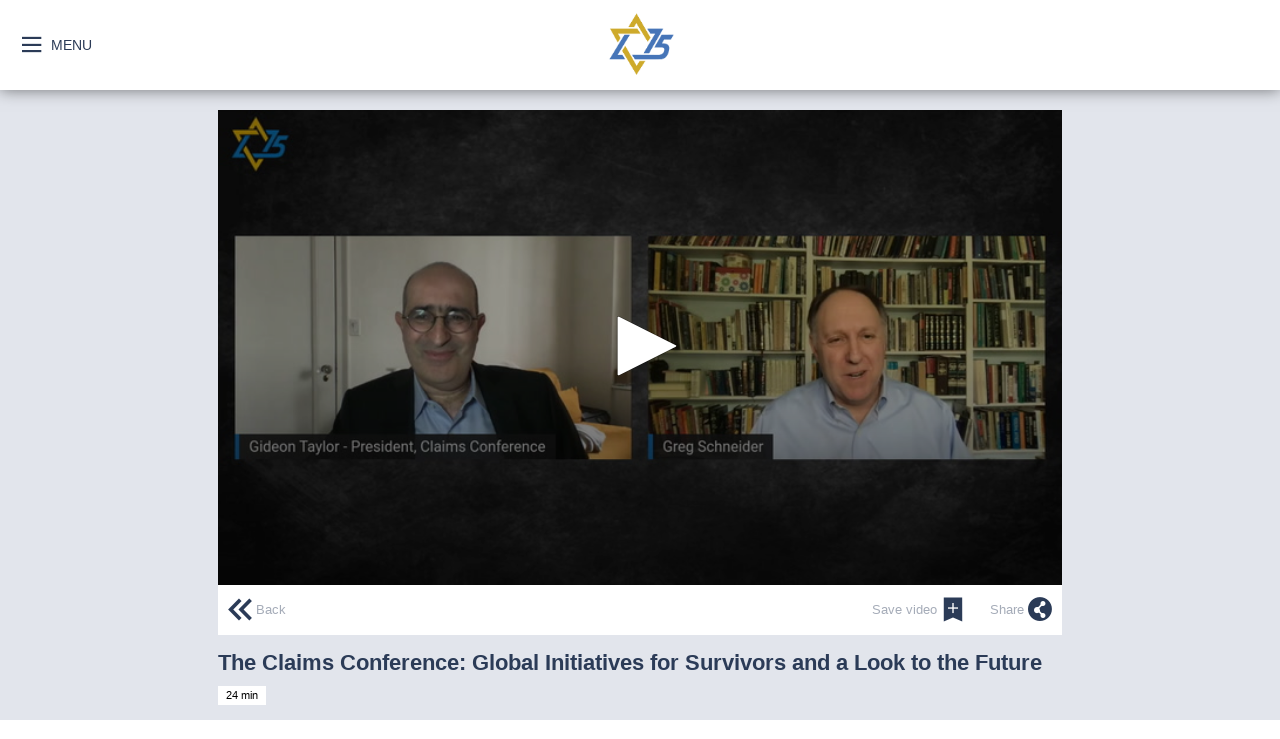

--- FILE ---
content_type: text/html
request_url: https://liberation75.jwpapp.com/m/DRLPZ1wv/the-claims-conference-global-initiatives-for-survivors-and-a-look-to-the-future
body_size: 20046
content:
<!doctype html>
<html class="no-js" ng-app="app" ng-controller="RootController as rootVm">
<head>
  <!-- 3.9.3, lib 3.9.3 -->
  <base href="/">
  <meta charset="utf-8">

  <title>The Claims Conference: Global Initiatives for Survivors and a Look to the Future - Liberation75 Virtual Holocaust Library</title>
  <meta name="description" content="Featuring Greg Schneider &amp; Gideon Taylor
​
Gregory Schneider was appointed Executive Vice President of the Conference on Jewish Material Claims Against Germany (Claims Conference) in 2009. A passionate advocate for Holocaust survivors, he joined the Claims Conference in 1995 as an assistant to the then Executive Vice President, becoming Director of Allocations and Chief Operating Officer. Mr. Schneider has overseen the creation and implementation of several Claims Conference individual compensation payment programs for Jewish victims of Nazism. Chief among these was the Program for Former Slave and Forced Laborers, which paid $1.6 billion to 173,000 Holocaust survivors in 87 countries, the result of distributing and processing applications in eight languages, working with hundreds of local organizations worldwide that assisted applicants, and helping document tens of thousands of claims that otherwise would have been deemed ineligible. Mr. Schneider also guided the creation of many additional programs to compensate victims such as the victims of Nazi medical experiments, former refugees to Switzerland, survivors of the Nazi occupation of Budapest, first-ever one-time payments to Nazi victims in the former Soviet Union, child survivors, and Kindertransport survivors.

Gideon Taylor was elected President of the Claims Conference in 2020.  Mr. Taylor previously served as Executive Vice President of the Claims Conference as well as Associate Executive Vice President at the American Jewish Joint Distribution Committee (JDC), the overseas humanitarian arm of the American Jewish community. He directed rescue operations in Syria and Yemen and coordinated activities in Ethiopia. He also oversaw JDC’s International Development Program, which implemented major disaster relief, and development programs in Africa, the Middle East and Europe. He subsequently managed the global program and the $250 million budget of the organization. Originally from Ireland, Mr. Taylor is a law graduate of Trinity College in Dublin and received his master’s degree in law from Oxford University. He is admitted as an attorney in the State of New York, Ireland and the United Kingdom. In 2013, Mr. Taylor became pro bono Chair of Operations of the World Jewish Restitution Organization (WJRO), representing world Jewry in pursuing claims for the recovery of Jewish properties seized during the Holocaust in Eastern Europe. His work ensured the passage of legislation regarding heirless Jewish property in Serbia, former Jewish communal property in Romania and Latvia, and social welfare payments for Holocaust survivors from Poland.">
  <meta name="twitter:card" content="summary">
  <meta property="og:title" content="The Claims Conference: Global Initiatives for Survivors and a Look to the Future">
  <meta property="og:description" content="Featuring Greg Schneider &amp; Gideon Taylor
​
Gregory Schneider was appointed Executive Vice President of the Conference on Jewish Material Claims Against Germany (Claims Conference) in 2009. A passionate advocate for Holocaust survivors, he joined the Claims Conference in 1995 as an assistant to the then Executive Vice President, becoming Director of Allocations and Chief Operating Officer. Mr. Schneider has overseen the creation and implementation of several Claims Conference individual compensation payment programs for Jewish victims of Nazism. Chief among these was the Program for Former Slave and Forced Laborers, which paid $1.6 billion to 173,000 Holocaust survivors in 87 countries, the result of distributing and processing applications in eight languages, working with hundreds of local organizations worldwide that assisted applicants, and helping document tens of thousands of claims that otherwise would have been deemed ineligible. Mr. Schneider also guided the creation of many additional programs to compensate victims such as the victims of Nazi medical experiments, former refugees to Switzerland, survivors of the Nazi occupation of Budapest, first-ever one-time payments to Nazi victims in the former Soviet Union, child survivors, and Kindertransport survivors.

Gideon Taylor was elected President of the Claims Conference in 2020.  Mr. Taylor previously served as Executive Vice President of the Claims Conference as well as Associate Executive Vice President at the American Jewish Joint Distribution Committee (JDC), the overseas humanitarian arm of the American Jewish community. He directed rescue operations in Syria and Yemen and coordinated activities in Ethiopia. He also oversaw JDC’s International Development Program, which implemented major disaster relief, and development programs in Africa, the Middle East and Europe. He subsequently managed the global program and the $250 million budget of the organization. Originally from Ireland, Mr. Taylor is a law graduate of Trinity College in Dublin and received his master’s degree in law from Oxford University. He is admitted as an attorney in the State of New York, Ireland and the United Kingdom. In 2013, Mr. Taylor became pro bono Chair of Operations of the World Jewish Restitution Organization (WJRO), representing world Jewry in pursuing claims for the recovery of Jewish properties seized during the Holocaust in Eastern Europe. His work ensured the passage of legislation regarding heirless Jewish property in Serbia, former Jewish communal property in Romania and Latvia, and social welfare payments for Holocaust survivors from Poland.">
  <meta property="og:image" content="https://content.jwplatform.com/v2/media/DRLPZ1wv/poster.jpg?width=720">
  <meta property="og:site_name" content="Liberation75 Virtual Holocaust Library">
  <meta property="og:url" content="http://liberation75.jwpapp.com/m/DRLPZ1wv/the-claims-conference-global-initiatives-for-survivors-and-a-look-to-the-future">
  <meta name="viewport" content="width=device-width,initial-scale=1">
  <meta http-equiv="X-UA-Compatible" content="IE=edge">
  <link rel="canonical" href="http://liberation75.jwpapp.com/m/DRLPZ1wv/the-claims-conference-global-initiatives-for-survivors-and-a-look-to-the-future">

  <link rel="icon" href="/i/favicon/kuzaw690.ico" type="image/x-icon"/>
  <link rel="apple-touch-icon" href="/i/apple-touch-icon/kuzaw690.png">

  <!-- Safari web app -->
  <meta name="apple-mobile-web-app-capable" content="yes">


  <!-- Chrome, Firefox OS and Opera -->
  <meta name="theme-color" content="#1874BA">
  <!-- Windows Phone -->
  <meta name="msapplication-navbutton-color" content="#1874BA">
  <!-- iOS Safari -->
  <meta name="apple-mobile-web-app-status-bar-style" content="#1874BA">

  <link rel="manifest" href="/manifest.json">

  <script>
    window.enablePwa = /^https/.test(window.location.href);
    if (window.enablePwa && 'serviceWorker' in navigator) {
      navigator.serviceWorker.register(
        '/sw.js',
        { scope: '/' }
      ).then(function (registration) {
        registration.onupdatefound = function () {
          console.log('ServiceWorker update found, installing...');
        };
      });
    }
  </script>

  <!-- Schema.org -->
  <script type="application/ld+json" id="schema">
{
  "@context": "http://schema.org/",
  "@id": "canonical",
  "@type": "VideoObject",
  "description": "Featuring Greg Schneider & Gideon Taylor\n\u200b\nGregory Schneider was appointed Executive Vice President of the Conference on Jewish Material Claims Against Germany (Claims Conference) in 2009. A passionate advocate for Holocaust survivors, he joined the Claims Conference in 1995 as an assistant to the then Executive Vice President, becoming Director of Allocations and Chief Operating Officer. Mr. Schneider has overseen the creation and implementation of several Claims Conference individual compensation payment programs for Jewish victims of Nazism. Chief among these was the Program for Former Slave and Forced Laborers, which paid $1.6 billion to 173,000 Holocaust survivors in 87 countries, the result of distributing and processing applications in eight languages, working with hundreds of local organizations worldwide that assisted applicants, and helping document tens of thousands of claims that otherwise would have been deemed ineligible. Mr. Schneider also guided the creation of many additional programs to compensate victims such as the victims of Nazi medical experiments, former refugees to Switzerland, survivors of the Nazi occupation of Budapest, first-ever one-time payments to Nazi victims in the former Soviet Union, child survivors, and Kindertransport survivors.\n\nGideon Taylor was elected President of the Claims Conference in 2020.  Mr. Taylor previously served as Executive Vice President of the Claims Conference as well as Associate Executive Vice President at the American Jewish Joint Distribution Committee (JDC), the overseas humanitarian arm of the American Jewish community. He directed rescue operations in Syria and Yemen and coordinated activities in Ethiopia. He also oversaw JDC\u2019s International Development Program, which implemented major disaster relief, and development programs in Africa, the Middle East and Europe. He subsequently managed the global program and the $250 million budget of the organization. Originally from Ireland, Mr. Taylor is a law graduate of Trinity College in Dublin and received his master\u2019s degree in law from Oxford University. He is admitted as an attorney in the State of New York, Ireland and the United Kingdom. In 2013, Mr. Taylor became pro bono Chair of Operations of the World Jewish Restitution Organization (WJRO), representing world Jewry in pursuing claims for the recovery of Jewish properties seized during the Holocaust in Eastern Europe. His work ensured the passage of legislation regarding heirless Jewish property in Serbia, former Jewish communal property in Romania and Latvia, and social welfare payments for Holocaust survivors from Poland.",
  "duration": "PT23M17S",
  "name": "The Claims Conference: Global Initiatives for Survivors and a Look to the Future",
  "thumbnailUrl": "https://content.jwplatform.com/v2/media/DRLPZ1wv/poster.jpg?width=720",
  "uploadDate": "2021-05-09T18:48:46+00:00"
}
  </script>

  <script src="/v/showcase/3.9.3/scripts/bridge.js"></script>

  <link rel="stylesheet" href="/v/showcase/3.9.3/styles/vendor.css">

  <link rel="stylesheet" href="/v/showcase/3.9.3/styles/main.css">

  <!-- custom-head -->
  <link rel="preconnect" href="https://fonts.gstatic.com" />
<link href="https://fonts.googleapis.com/css2?family=Red+Hat+Text:wght@500&display=swap" rel="stylesheet" />
<link rel="preconnect" href="https://fonts.gstatic.com" />
<link href="https://fonts.googleapis.com/css2?family=Frank+Ruhl+Libre:wght@500&display=swap" rel="stylesheet" />
<link rel="preconnect" href="https://fonts.gstatic.com" />
<link href="https://fonts.googleapis.com/css2?family=Antonio&display=swap" rel="stylesheet" />

<style >
a.jw-card-title.jw-card-text {
    font-family: 'Red Hat Text', sans-serif;
    //color: #CEAA2B;
    font-weight: bold;
    font-size: 100%;
}

jw-markdown
{
    font-family: 'Frank Ruhl Libre', serif;
    color: #222222;
    font-weight: normal;
    font-size: 100%;
}

a.jw-button-link.jw-button-text.jw-button-default.jw-button.ng-scope
{
    font-family: 'Antonio', sans-serif;
    color: #18293F;
    font-weight: bold;
    border-top-style: solid;
    border-width: 3px;
    border-color: #222222;
    text-align: left;
    text-transform: uppercase;
    text-size:40px;
    letter-spacing:5px;
    width:100%;
}

</style>
  <!-- /custom-head -->

</head>
<body class="jw-theme-{{ ::rootVm.config.theme }} jw-flag-loading-config jw-flag-no-focus">

<noscript>
  <div>To make use of this website please make sure JavaScript is enabled.</div>
</noscript>

<jw-header ng-if="rootVm.config.options.enableHeader"></jw-header>

<ui-view></ui-view>

<jw-footer ng-if="rootVm.config.options.enableFooter"></jw-footer>

<div class="jw-cover jw-loading" ng-show="rootVm.appStore.loading">
  <div class="jw-loading-icon">
    <div class="jw-rotate-animation">
      <i class="jwy-icon jwy-icon-buffer"></i>
    </div>
  </div>
</div>

<div class="jw-offline-message">
  You appear to be offline. <a ng-click="rootVm.reconnect()">Retry</a>
</div>


<script src="/v/showcase/3.9.3/scripts/vendor.1.js"></script>

<script src="/v/showcase/3.9.3/scripts/vendor.2.js"></script>

<script src="/v/showcase/3.9.3/scripts/application.js"></script>

<script>
window.config = {
  "adSchedule": null,
  "analyticsToken": null,
  "assets": {
    "banner": "https://cdn.jwplayer.com/images/G86XgfiC.png"
  },
  "content": [
    {
      "backgroundColor": "#FFFFFF",
      "enableText": true,
      "featured": true,
      "playlistId": "0tDtYOt7"
    },
    {
      "backgroundColor": "#FFFFFF",
      "enableText": true,
      "playlistId": "BedC2oIE"
    },
    {
      "backgroundColor": "#FFFFFF",
      "enableText": true,
      "playlistId": "H6vL8hbI"
    },
    {
      "backgroundColor": "#FFFFFF",
      "enableText": true,
      "playlistId": "ViKQVhit"
    },
    {
      "backgroundColor": "#FFFFFF",
      "enableText": true,
      "playlistId": "BDsH31ii"
    },
    {
      "backgroundColor": "#FFFFFF",
      "enableText": true,
      "playlistId": "yzMk470i"
    },
    {
      "backgroundColor": "#FFFFFF",
      "enableText": true,
      "playlistId": "Y4o4iLiU"
    },
    {
      "backgroundColor": "#FFFFFF",
      "enableText": true,
      "playlistId": "Qf2jViIE"
    },
    {
      "backgroundColor": "#FFFFFF",
      "enableText": true,
      "playlistId": "rGB2oCr0"
    },
    {
      "backgroundColor": "#FFFFFF",
      "enableText": true,
      "playlistId": "fyzUJgMb"
    },
    {
      "backgroundColor": "#FFFFFF",
      "enableText": true,
      "playlistId": "vCUJTDL7"
    },
    {
      "backgroundColor": "#FFFFFF",
      "enableText": true,
      "playlistId": "F7bjm3nD"
    },
    {
      "backgroundColor": "#FFFFFF",
      "enableText": true,
      "playlistId": "oeEVHzXm"
    },
    {
      "backgroundColor": "#FFFFFF",
      "enableText": true,
      "playlistId": "DCKiYUKi"
    },
    {
      "backgroundColor": "#FFFFFF",
      "enableText": true,
      "playlistId": "nF8wDwsp"
    },
    {
      "backgroundColor": "#FFFFFF",
      "enableText": true,
      "playlistId": "MO4Bftvk"
    },
    {
      "backgroundColor": "#FFFFFF",
      "enableText": true,
      "playlistId": "7adROqOm"
    },
    {
      "backgroundColor": "#FFFFFF",
      "enableText": true,
      "playlistId": "OQhwc6Ew"
    },
    {
      "backgroundColor": "#FFFFFF",
      "enableText": true,
      "playlistId": "NAhe4Uwq"
    },
    {
      "backgroundColor": "#FFFFFF",
      "enableText": true,
      "playlistId": "xo29TNgc"
    },
    {
      "backgroundColor": "#FFFFFF",
      "enableText": true,
      "playlistId": "ntudYDtm"
    },
    {
      "backgroundColor": "#FFFFFF",
      "enableText": true,
      "playlistId": "PGAXsioh"
    },
    {
      "backgroundColor": "#FFFFFF",
      "enableText": true,
      "playlistId": "8V6iAtv9"
    },
    {
      "backgroundColor": "#FFFFFF",
      "enableText": true,
      "playlistId": "IlDy8ccB"
    },
    {
      "backgroundColor": "#FFFFFF",
      "enableText": true,
      "playlistId": "4iex72Yj"
    },
    {
      "backgroundColor": "#FFFFFF",
      "enableText": true,
      "playlistId": "lOUXVyf7"
    },
    {
      "backgroundColor": "#FFFFFF",
      "enableText": true,
      "playlistId": "PTCLKjVd"
    },
    {
      "backgroundColor": "#FFFFFF",
      "enableText": true,
      "playlistId": "dH9meGID"
    },
    {
      "backgroundColor": "#FFFFFF",
      "enableText": true,
      "playlistId": "HgKQEBDB"
    },
    {
      "backgroundColor": "#FFFFFF",
      "enableText": true,
      "playlistId": "1nNClpWh"
    },
    {
      "backgroundColor": "#FFFFFF",
      "enableText": true,
      "playlistId": "PVUA8AbW"
    },
    {
      "backgroundColor": "#FFFFFF",
      "enableText": true,
      "playlistId": "S0UNVRAG"
    },
    {
      "backgroundColor": "#FFFFFF",
      "enableText": true,
      "playlistId": "PqHS8Qpm"
    },
    {
      "backgroundColor": "#FFFFFF",
      "enableText": true,
      "playlistId": "1z35wTR3"
    },
    {
      "backgroundColor": "#FFFFFF",
      "enableText": true,
      "playlistId": "QM5hnQ39"
    },
    {
      "backgroundColor": "#FFFFFF",
      "enableText": true,
      "playlistId": "F7l5rmYU"
    },
    {
      "backgroundColor": "#FFFFFF",
      "enableText": true,
      "playlistId": "C3csE9vN"
    },
    {
      "backgroundColor": "#FFFFFF",
      "enableText": true,
      "playlistId": "LgSdX5HX"
    },
    {
      "backgroundColor": "#FFFFFF",
      "enableText": true,
      "playlistId": "CsdQOM4C"
    },
    {
      "backgroundColor": "#FFFFFF",
      "enableText": true,
      "playlistId": "tob1Ho54"
    },
    {
      "backgroundColor": "#FFFFFF",
      "enableText": true,
      "playlistId": "nf0bJ0Ko"
    },
    {
      "backgroundColor": "#FFFFFF",
      "enableText": true,
      "playlistId": "cukkmkT2"
    },
    {
      "backgroundColor": "#FFFFFF",
      "enableText": true,
      "playlistId": "blW1bWZk"
    },
    {
      "backgroundColor": "#FFFFFF",
      "enableText": true,
      "playlistId": "wjtdQXnW"
    },
    {
      "backgroundColor": "#FFFFFF",
      "enableText": true,
      "playlistId": "i93FFLNj"
    },
    {
      "backgroundColor": "#FFFFFF",
      "enableText": true,
      "playlistId": "1u8OY2cG"
    },
    {
      "backgroundColor": "#FFFFFF",
      "enableText": true,
      "playlistId": "NFYA7Qrr"
    },
    {
      "backgroundColor": "#FFFFFF",
      "enableText": true,
      "playlistId": "oz40GQ7B"
    },
    {
      "backgroundColor": "#FFFFFF",
      "enableText": true,
      "playlistId": "h8V8kw7q"
    },
    {
      "backgroundColor": "#FFFFFF",
      "enableText": true,
      "playlistId": "MxHca6H6"
    },
    {
      "backgroundColor": "#FFFFFF",
      "enableText": true,
      "playlistId": "slY1VjXv"
    },
    {
      "backgroundColor": "#FFFFFF",
      "enableText": true,
      "playlistId": "A1NlV7UZ"
    },
    {
      "backgroundColor": "#FFFFFF",
      "enableText": true,
      "playlistId": "0BGCWL7c"
    },
    {
      "backgroundColor": "#FFFFFF",
      "enableText": true,
      "playlistId": "bbGQ1SSB"
    },
    {
      "backgroundColor": "#FFFFFF",
      "enableText": true,
      "playlistId": "RGhSqnMa"
    },
    {
      "backgroundColor": "#FFFFFF",
      "enableText": true,
      "playlistId": "U7waVshr"
    },
    {
      "backgroundColor": "#FFFFFF",
      "enableText": true,
      "playlistId": "IcXd3C06"
    },
    {
      "backgroundColor": "#FFFFFF",
      "enableText": true,
      "playlistId": "xQPHxmcW"
    }
  ],
  "continuePlaylist": null,
  "custom": [],
  "description": "Welcome to the Virtual Holocaust Library, presented by Liberation75.",
  "favoritesPlaylist": null,
  "footerText": null,
  "menu": [],
  "options": {
    "backgroundColor": "#FFFFFF",
    "enableAddToHome": false,
    "enableCasting": false,
    "enableContinueWatching": true,
    "enableCookieNotice": false,
    "enableHeader": true,
    "enableInVideoSearch": false,
    "enableSharing": false,
    "highlightColor": "#1874BA",
    "rightRail": {
      "enabled": false
    },
    "showcaseContentOnly": false,
    "useRecommendationsPlaylist": false,
    "videoTitlePosition": "below"
  },
  "player": "wr64Ky3z",
  "recommendationsPlaylist": null,
  "searchPlaylist": null,
  "siteName": "Liberation75 Virtual Holocaust Library",
  "theme": "light",
  "version": "2"
};
// window.configLocation = '/config.json';
</script>

<script src="/v/showcase/3.9.3/scripts/scripts.js"></script>
</body>
</html>


--- FILE ---
content_type: text/vtt
request_url: https://content.jwplatform.com/strips/DRLPZ1wv-120.vtt
body_size: -795
content:
WEBVTT

00:00.000 --> 00:17.462
DRLPZ1wv-120.jpg#xywh=0,0,120,67

00:17.462 --> 00:34.925
DRLPZ1wv-120.jpg#xywh=120,0,120,67

00:34.925 --> 00:52.387
DRLPZ1wv-120.jpg#xywh=240,0,120,67

00:52.387 --> 01:09.850
DRLPZ1wv-120.jpg#xywh=360,0,120,67

01:09.850 --> 01:27.312
DRLPZ1wv-120.jpg#xywh=0,67,120,67

01:27.312 --> 01:44.775
DRLPZ1wv-120.jpg#xywh=120,67,120,67

01:44.775 --> 02:02.237
DRLPZ1wv-120.jpg#xywh=240,67,120,67

02:02.237 --> 02:19.700
DRLPZ1wv-120.jpg#xywh=360,67,120,67

02:19.700 --> 02:37.162
DRLPZ1wv-120.jpg#xywh=0,134,120,67

02:37.162 --> 02:54.625
DRLPZ1wv-120.jpg#xywh=120,134,120,67

02:54.625 --> 03:12.087
DRLPZ1wv-120.jpg#xywh=240,134,120,67

03:12.087 --> 03:29.550
DRLPZ1wv-120.jpg#xywh=360,134,120,67

03:29.550 --> 03:47.012
DRLPZ1wv-120.jpg#xywh=0,201,120,67

03:47.012 --> 04:04.475
DRLPZ1wv-120.jpg#xywh=120,201,120,67

04:04.475 --> 04:21.937
DRLPZ1wv-120.jpg#xywh=240,201,120,67

04:21.937 --> 04:39.400
DRLPZ1wv-120.jpg#xywh=360,201,120,67

04:39.400 --> 04:56.862
DRLPZ1wv-120.jpg#xywh=0,268,120,67

04:56.862 --> 05:14.325
DRLPZ1wv-120.jpg#xywh=120,268,120,67

05:14.325 --> 05:31.787
DRLPZ1wv-120.jpg#xywh=240,268,120,67

05:31.787 --> 05:49.250
DRLPZ1wv-120.jpg#xywh=360,268,120,67

05:49.250 --> 06:06.712
DRLPZ1wv-120.jpg#xywh=0,335,120,67

06:06.712 --> 06:24.175
DRLPZ1wv-120.jpg#xywh=120,335,120,67

06:24.175 --> 06:41.637
DRLPZ1wv-120.jpg#xywh=240,335,120,67

06:41.637 --> 06:59.100
DRLPZ1wv-120.jpg#xywh=360,335,120,67

06:59.100 --> 07:16.562
DRLPZ1wv-120.jpg#xywh=0,402,120,67

07:16.562 --> 07:34.025
DRLPZ1wv-120.jpg#xywh=120,402,120,67

07:34.025 --> 07:51.487
DRLPZ1wv-120.jpg#xywh=240,402,120,67

07:51.487 --> 08:08.950
DRLPZ1wv-120.jpg#xywh=360,402,120,67

08:08.950 --> 08:26.412
DRLPZ1wv-120.jpg#xywh=0,469,120,67

08:26.412 --> 08:43.875
DRLPZ1wv-120.jpg#xywh=120,469,120,67

08:43.875 --> 09:01.337
DRLPZ1wv-120.jpg#xywh=240,469,120,67

09:01.337 --> 09:18.800
DRLPZ1wv-120.jpg#xywh=360,469,120,67

09:18.800 --> 09:36.262
DRLPZ1wv-120.jpg#xywh=0,536,120,67

09:36.262 --> 09:53.725
DRLPZ1wv-120.jpg#xywh=120,536,120,67

09:53.725 --> 10:11.187
DRLPZ1wv-120.jpg#xywh=240,536,120,67

10:11.187 --> 10:28.650
DRLPZ1wv-120.jpg#xywh=360,536,120,67

10:28.650 --> 10:46.112
DRLPZ1wv-120.jpg#xywh=0,603,120,67

10:46.112 --> 11:03.575
DRLPZ1wv-120.jpg#xywh=120,603,120,67

11:03.575 --> 11:21.037
DRLPZ1wv-120.jpg#xywh=240,603,120,67

11:21.037 --> 11:38.500
DRLPZ1wv-120.jpg#xywh=360,603,120,67

11:38.500 --> 11:55.962
DRLPZ1wv-120.jpg#xywh=0,670,120,67

11:55.962 --> 12:13.425
DRLPZ1wv-120.jpg#xywh=120,670,120,67

12:13.425 --> 12:30.887
DRLPZ1wv-120.jpg#xywh=240,670,120,67

12:30.887 --> 12:48.350
DRLPZ1wv-120.jpg#xywh=360,670,120,67

12:48.350 --> 13:05.812
DRLPZ1wv-120.jpg#xywh=0,737,120,67

13:05.812 --> 13:23.275
DRLPZ1wv-120.jpg#xywh=120,737,120,67

13:23.275 --> 13:40.737
DRLPZ1wv-120.jpg#xywh=240,737,120,67

13:40.737 --> 13:58.200
DRLPZ1wv-120.jpg#xywh=360,737,120,67

13:58.200 --> 14:15.662
DRLPZ1wv-120.jpg#xywh=0,804,120,67

14:15.662 --> 14:33.125
DRLPZ1wv-120.jpg#xywh=120,804,120,67

14:33.125 --> 14:50.587
DRLPZ1wv-120.jpg#xywh=240,804,120,67

14:50.587 --> 15:08.050
DRLPZ1wv-120.jpg#xywh=360,804,120,67

15:08.050 --> 15:25.512
DRLPZ1wv-120.jpg#xywh=0,871,120,67

15:25.512 --> 15:42.975
DRLPZ1wv-120.jpg#xywh=120,871,120,67

15:42.975 --> 16:00.437
DRLPZ1wv-120.jpg#xywh=240,871,120,67

16:00.437 --> 16:17.900
DRLPZ1wv-120.jpg#xywh=360,871,120,67

16:17.900 --> 16:35.362
DRLPZ1wv-120.jpg#xywh=0,938,120,67

16:35.362 --> 16:52.825
DRLPZ1wv-120.jpg#xywh=120,938,120,67

16:52.825 --> 17:10.287
DRLPZ1wv-120.jpg#xywh=240,938,120,67

17:10.287 --> 17:27.750
DRLPZ1wv-120.jpg#xywh=360,938,120,67

17:27.750 --> 17:45.212
DRLPZ1wv-120.jpg#xywh=0,1005,120,67

17:45.212 --> 18:02.675
DRLPZ1wv-120.jpg#xywh=120,1005,120,67

18:02.675 --> 18:20.137
DRLPZ1wv-120.jpg#xywh=240,1005,120,67

18:20.137 --> 18:37.600
DRLPZ1wv-120.jpg#xywh=360,1005,120,67

18:37.600 --> 18:55.062
DRLPZ1wv-120.jpg#xywh=0,1072,120,67

18:55.062 --> 19:12.525
DRLPZ1wv-120.jpg#xywh=120,1072,120,67

19:12.525 --> 19:29.987
DRLPZ1wv-120.jpg#xywh=240,1072,120,67

19:29.987 --> 19:47.450
DRLPZ1wv-120.jpg#xywh=360,1072,120,67

19:47.450 --> 20:04.912
DRLPZ1wv-120.jpg#xywh=0,1139,120,67

20:04.912 --> 20:22.375
DRLPZ1wv-120.jpg#xywh=120,1139,120,67

20:22.375 --> 20:39.837
DRLPZ1wv-120.jpg#xywh=240,1139,120,67

20:39.837 --> 20:57.300
DRLPZ1wv-120.jpg#xywh=360,1139,120,67

20:57.300 --> 21:14.762
DRLPZ1wv-120.jpg#xywh=0,1206,120,67

21:14.762 --> 21:32.225
DRLPZ1wv-120.jpg#xywh=120,1206,120,67

21:32.225 --> 21:49.687
DRLPZ1wv-120.jpg#xywh=240,1206,120,67

21:49.687 --> 22:07.150
DRLPZ1wv-120.jpg#xywh=360,1206,120,67

22:07.150 --> 22:24.612
DRLPZ1wv-120.jpg#xywh=0,1273,120,67

22:24.612 --> 22:42.075
DRLPZ1wv-120.jpg#xywh=120,1273,120,67

22:42.075 --> 22:59.537
DRLPZ1wv-120.jpg#xywh=240,1273,120,67

22:59.537 --> 23:44.857
DRLPZ1wv-120.jpg#xywh=360,1273,120,67



--- FILE ---
content_type: application/javascript
request_url: https://liberation75.jwpapp.com/v/showcase/3.9.3/scripts/bridge.js
body_size: 813
content:
/**
 * Copyright 2015 Longtail Ad Solutions Inc.
 *
 * JW Showcase v3.9.3
 * @preserve
 *
 * Licensed under the Apache License, Version 2.0 (the "License");
 * you may not use this file except in compliance with the License.
 * You may obtain a copy of the License at
 *
 * http://www.apache.org/licenses/LICENSE-2.0
 *
 * Unless required by applicable law or agreed to in writing, software
 * distributed under the License is distributed on an "AS IS" BASIS,
 * WITHOUT WARRANTIES OR CONDITIONS OF ANY KIND, either
 * express or implied. See the License for the specific language
 * governing permissions and limitations under the License.
 **/
!function(a){var b={},c={};c.on=function(a,c){b[a]||(b[a]=[]),b[a].unshift(c)},c.off=function(a,c){b[a]&&(b[a]=b[a].filter(function(a){return a!==c}))},c.dispatch=function(a){var c=Array.prototype.slice.call(arguments,1);b[a]&&b[a].forEach(function(a){try{a.apply(this,c)}catch(a){}})},a.jwShowcase=c}(window);